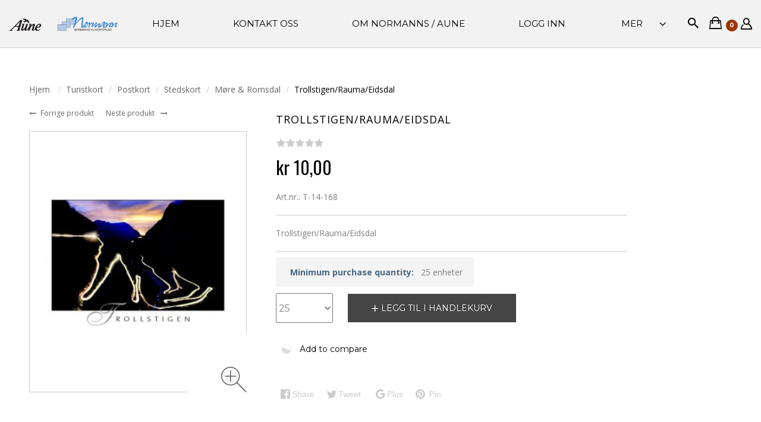

--- FILE ---
content_type: text/html; charset=UTF-8
request_url: https://normannaune.no/trollstigen-rauma-eidsdal-40.html
body_size: 16252
content:
<!DOCTYPE html>
<html lang="no" prefix="og: http://ogp.me/ns# fb: http://ogp.me/ns/fb#">
  
<head>
  
<base href="https://normannaune.no/" />

  <link rel="canonical" href="https://normannaune.no/trollstigen-rauma-eidsdal-40.html" />

      <link rel="alternate" hreflang="en" href="https://normannaune.no/en/trollstigen-rauma-eidsdal-40.html"/>
      <link rel="alternate" hreflang="no" href="https://normannaune.no/no/trollstigen-rauma-eidsdal-40.html"/>
      <link rel="alternate" hreflang="x-default" href="https://normannaune.no/trollstigen-rauma-eidsdal-40.html"/>
  
<title>Normannaune &gt; Møre &amp; Romsdal &gt; Trollstigen/Rauma/Eidsdal</title>

<meta http-equiv="Content-Type" content="text/html; charset=utf-8" />

<meta name="Generator" content="X-Cart" />


  <meta name="description" content="Trollstigen/Rauma/Eidsdal" />

<meta name="viewport" content="width=device-width, initial-scale=1.0" />

<meta name="apple-mobile-web-app-capable"   content="yes" />
<meta name="mobile-web-app-capable"         content="yes" />


<meta http-equiv="X-UA-Compatible" content="IE=Edge" />

  <link rel="shortcut icon" href="https://normannaune.no/images/simplecms/favicon.ico" type="image/x-icon" />

<link rel="icon"              sizes="192x192"   href="images/simplecms/appleIcon_favicon-ios.png"/>
<link rel="apple-touch-icon"  sizes="192x192"   href="images/simplecms/appleIcon_favicon-ios.png">

      
  <link href="https://normannaune.no/var/resources/css/https/all/cb706481e25604f09d6a24beb1f7ad1cbae5905f6349902b19a4a5667bdae1f6.css?1730975447"
        rel="stylesheet"
        type="text/css"
        media="all" />

        
  <link href="https://normannaune.no/var/resources/css/https/screen/af7fe7faab7acafe71594fae29fa4d71d813cf8db6c69cf58f7eff4f99a3dc0c.css?1730975447"
        rel="stylesheet"
        type="text/css"
        media="screen" />

        
  <link href="https://fonts.googleapis.com/css?family=Open+Sans%3A300italic%2C400italic%2C600italic%2C700italic%2C400%2C300%2C600%2C700&amp;subset=latin%2Ccyrillic%2Clatin-ext&amp;1730975447"
        rel="preload"
        as="style" onload='this.onload=null;this.rel="stylesheet"'
        type="text/css"
        media="not print" />
  <noscript>
    <link href="https://fonts.googleapis.com/css?family=Open+Sans%3A300italic%2C400italic%2C600italic%2C700italic%2C400%2C300%2C600%2C700&amp;subset=latin%2Ccyrillic%2Clatin-ext&amp;1730975447"
          rel="stylesheet"
          type="text/css"
          media="not print" />
  </noscript>

        
  <link href="https://normannaune.no/var/resources/css/https/all/ffc991dea56405f1aea68aa4b9cf9887ecaeb5fc9ab6fa66985ff78bde998eeb.css?1730975447"
        rel="stylesheet"
        type="text/css"
        media="all" />

        
  <link href="https://fonts.googleapis.com/css?family=Montserrat:400,700&amp;1730975447"
        rel="stylesheet"
        type="text/css"
        media="" />

        
  <link href="https://fonts.googleapis.com/css?family=Oswald:400,300,700&amp;1730975447"
        rel="stylesheet"
        type="text/css"
        media="" />

        
  <link href="https://normannaune.no/var/resources/css/https/all/af105d46d12ea738697f8e1fb485a472a5b5b4a014ded079b516f6438ca2727c.css?1730975447"
        rel="stylesheet"
        type="text/css"
        media="all" />

        
  <link href="https://normannaune.no/var/resources/css/https/print/8b90e5a20ab332c759ffa5dc1f84057446d91abd1ae901af0e56b6ee6dbb6cef.css?1730975447"
        rel="stylesheet"
        type="text/css"
        media="print" />

  


<script>
  var xliteConfig = {
    script: 'cart.php',

    
    zone: 'customer',
    target: 'product',
    language: 'no',
    ajax_prefix: '',
    form_id: 'pdHaiCTAajdTJevJ6L6FNYRx82kiW1Et',
    form_id_name: 'xcart_form_id',
    developer_mode: false,
    clean_url: true,
    clean_urls_base: 'cart.php',
  };
</script>
<script>
xliteConfig['npCookiePath'] = '/';
</script>

<script>
  var xliteLayoutOptions = {
    cloud_zoom: true,
    lazy_load: false,
  };
</script>

<script>
  window.xlite_preloaded_labels ={"Menu":"Meny ","More":"Mer ","Please add another product to comparison":"Vennligst legg et annet produkt til sammenligning ","Go to comparison table":"Åpne sammenligning tabellen "};
</script>

  <meta property="og:title" content="Trollstigen/Rauma/Eidsdal" />
<meta property="og:type" content="product" />
<meta property="og:url" content="https://normannaune.no/trollstigen-rauma-eidsdal-40.html" />
<meta property="og:site_name" content="Normannaune" />
<meta property="og:description" content="Trollstigen/Rauma/Eidsdal" />
<meta property="og:locale" content="no_NO" />
<meta property="og:image" content="https://normannaune.no/images/product/P/T-14-168.image.jpg" />
<meta property="og:image:width" content="400" />
<meta property="og:image:height" content="284" />
<meta property="product:availability" content="instock" />
<meta property="product:category" content="M&oslash;re &amp; Romsdal" />
<meta property="product:condition" content="new" />
<meta property="product:price:amount" content="10" />
<meta property="product:price:currency" content="NOK" />

</head>

<body class="area-c skin-customer skin-JThemesStudio_Epro-customer skin-theme_tweaker-customer unauthorized target-product no-sidebars responsive-desktop non-added-product">
<!--email_off-->
<script type="text/x-cart-data">
{"dragDropCart":true,"tabletDevice":false,"product_id":4585,"category_id":371}
</script>


<nav id="slidebar" data-mobile-navbar>
        <ul>
                    <li class="slidebar-categories">
                <span data-toggle="dropdown">Kategorier </span>
              <ul class="menu menu-tree catalog-categories catalog-categories-tree">
      <li >
      <a href="turistkort/"  class="active-trail">Turistkort</a>
              <ul class="menu menu-tree">
      <li >
      <a href="turistkort/3d-kort/"  class="leaf">3D-kort</a>
          </li>
      <li >
      <a href="turistkort/postkort/"  class="active-trail">Postkort</a>
              <ul class="menu menu-tree">
      <li >
      <a href="turistkort/postkort/norgeskort/"  class="leaf">Norgeskort</a>
          </li>
      <li >
      <a href="turistkort/postkort/lokale_postkort/"  class="active-trail">Stedskort</a>
              <ul class="menu menu-tree">
      <li >
      <a href="turistkort/postkort/lokale_postkort/oslo/"  class="leaf">Oslo</a>
          </li>
      <li >
      <a href="turistkort/postkort/lokale_postkort/bergen/"  class="leaf">Bergen</a>
          </li>
      <li >
      <a href="turistkort/postkort/lokale_postkort/ostfold/" >Østfold</a>
              <ul class="menu menu-tree">
      <li >
      <a href="turistkort/postkort/lokale_postkort/ostfold/askim/"  class="leaf">Askim</a>
          </li>
      <li >
      <a href="turistkort/postkort/lokale_postkort/ostfold/berg-svinesund/"  class="leaf">Berg / Svinesund</a>
          </li>
      <li >
      <a href="turistkort/postkort/lokale_postkort/ostfold/fredrikstad/"  class="leaf">Fredrikstad</a>
          </li>
      <li >
      <a href="turistkort/postkort/lokale_postkort/ostfold/halden/"  class="leaf">Halden</a>
          </li>
      <li >
      <a href="turistkort/postkort/lokale_postkort/ostfold/hvaler/"  class="leaf">Hvaler</a>
          </li>
      <li >
      <a href="turistkort/postkort/lokale_postkort/ostfold/moss/"  class="leaf">Moss</a>
          </li>
    </ul>

          </li>
      <li >
      <a href="turistkort/postkort/lokale_postkort/vestfold/" >Vestfold</a>
              <ul class="menu menu-tree">
      <li >
      <a href="turistkort/postkort/lokale_postkort/vestfold/horten/"  class="leaf">Horten</a>
          </li>
      <li >
      <a href="turistkort/postkort/lokale_postkort/vestfold/larvik/"  class="leaf">Larvik</a>
          </li>
      <li >
      <a href="turistkort/postkort/lokale_postkort/vestfold/sandefjord/"  class="leaf">Sandefjord</a>
          </li>
      <li >
      <a href="turistkort/postkort/lokale_postkort/vestfold/stavern/"  class="leaf">Stavern</a>
          </li>
      <li >
      <a href="turistkort/postkort/lokale_postkort/vestfold/svelvik-strom/"  class="leaf">Svelvik / Strøm</a>
          </li>
      <li >
      <a href="turistkort/postkort/lokale_postkort/vestfold/tjome/"  class="leaf">Tjøme</a>
          </li>
      <li >
      <a href="turistkort/postkort/lokale_postkort/vestfold/tonsberg/"  class="leaf">Tønsberg</a>
          </li>
    </ul>

          </li>
      <li >
      <a href="turistkort/postkort/lokale_postkort/akershus/" >Akershus</a>
              <ul class="menu menu-tree">
      <li >
      <a href="turistkort/postkort/lokale_postkort/akershus/asker/"  class="leaf">Asker</a>
          </li>
      <li >
      <a href="turistkort/postkort/lokale_postkort/akershus/follo/"  class="leaf">Ås</a>
          </li>
      <li >
      <a href="turistkort/postkort/lokale_postkort/akershus/eidsvoll-minnesund/"  class="leaf">Eidsvoll / Minnesund</a>
          </li>
      <li >
      <a href="turistkort/postkort/lokale_postkort/akershus/frogn/"  class="leaf">Frogn</a>
          </li>
      <li >
      <a href="turistkort/postkort/lokale_postkort/akershus/ski/"  class="leaf">Ski</a>
          </li>
    </ul>

          </li>
      <li >
      <a href="turistkort/postkort/lokale_postkort/buskerud/" >Buskerud</a>
              <ul class="menu menu-tree">
      <li >
      <a href="turistkort/postkort/lokale_postkort/buskerud/drammen/"  class="leaf">Drammen</a>
          </li>
      <li >
      <a href="turistkort/postkort/lokale_postkort/buskerud/gol/"  class="leaf">Gol</a>
          </li>
      <li >
      <a href="turistkort/postkort/lokale_postkort/buskerud/hemsedal/"  class="leaf">Hemsedal</a>
          </li>
      <li >
      <a href="turistkort/postkort/lokale_postkort/buskerud/hol-geilo-hardangervidda/"  class="leaf">Hol / Geilo / Hardangervidda</a>
          </li>
      <li >
      <a href="turistkort/postkort/lokale_postkort/buskerud/hurum/"  class="leaf">Hurum</a>
          </li>
      <li >
      <a href="turistkort/postkort/lokale_postkort/buskerud/honefoss/"  class="leaf">Hønefoss</a>
          </li>
      <li >
      <a href="turistkort/postkort/lokale_postkort/buskerud/kongsberg/"  class="leaf">Kongsberg</a>
          </li>
      <li >
      <a href="turistkort/postkort/lokale_postkort/buskerud/nes-nesbyen-myking/"  class="leaf">Nes/Nesbyen/Myking</a>
          </li>
    </ul>

          </li>
      <li >
      <a href="turistkort/postkort/lokale_postkort/hedmark/" >Hedmark</a>
              <ul class="menu menu-tree">
      <li >
      <a href="turistkort/postkort/lokale_postkort/hedmark/elverum/"  class="leaf">Elverum</a>
          </li>
      <li >
      <a href="turistkort/postkort/lokale_postkort/hedmark/hamar/"  class="leaf">Hamar</a>
          </li>
      <li >
      <a href="turistkort/postkort/lokale_postkort/hedmark/ringsaker-sjusjoen/"  class="leaf">Ringsaker / Sjusjøen</a>
          </li>
      <li >
      <a href="turistkort/postkort/lokale_postkort/hedmark/stor-elvdal-atna/"  class="leaf">Stor Elvdal / Atna</a>
          </li>
      <li >
      <a href="turistkort/postkort/lokale_postkort/hedmark/trysil-fagerasen/"  class="leaf">Trysil / Fageråsen</a>
          </li>
      <li >
      <a href="turistkort/postkort/lokale_postkort/hedmark/amot-rena/"  class="leaf">Åmot/Rena</a>
          </li>
      <li >
      <a href="turistkort/postkort/lokale_postkort/hedmark/kongsvinger/"  class="leaf">Kongsvinger</a>
          </li>
    </ul>

          </li>
      <li >
      <a href="turistkort/postkort/lokale_postkort/oppland/" >Oppland</a>
              <ul class="menu menu-tree">
      <li >
      <a href="turistkort/postkort/lokale_postkort/oppland/dovre-dombas/"  class="leaf">Dovre / Dombås</a>
          </li>
      <li >
      <a href="turistkort/postkort/lokale_postkort/oppland/faberg-nordseter/"  class="leaf">Fåberg / Nordseter</a>
          </li>
      <li >
      <a href="turistkort/postkort/lokale_postkort/oppland/gjovik/"  class="leaf">Gjøvik</a>
          </li>
      <li >
      <a href="turistkort/postkort/lokale_postkort/oppland/lillehammer-maihaugen/"  class="leaf">Lillehammer / Maihaugen</a>
          </li>
      <li >
      <a href="turistkort/postkort/lokale_postkort/oppland/lom-jotunheimen/"  class="leaf">Lom / Jotunheimen</a>
          </li>
      <li >
      <a href="turistkort/postkort/lokale_postkort/oppland/nord-aurdal-fagernes/"  class="leaf">Nord-Aurdal/Fagernes</a>
          </li>
      <li >
      <a href="turistkort/postkort/lokale_postkort/oppland/nord-fron-vinstra-fefor/"  class="leaf">Nord-Fron/Vinstra/Fefor</a>
          </li>
      <li >
      <a href="turistkort/postkort/lokale_postkort/oppland/ringebu-venabygd/"  class="leaf">Ringebu/Venabygd</a>
          </li>
      <li >
      <a href="turistkort/postkort/lokale_postkort/oppland/sel-rondane-hovringen-otta/"  class="leaf">Sel / Rondane / Høvringen / Otta</a>
          </li>
      <li >
      <a href="turistkort/postkort/lokale_postkort/oppland/skjak-grotli/"  class="leaf">Skjåk/Grotli</a>
          </li>
      <li >
      <a href="turistkort/postkort/lokale_postkort/oppland/sor-fron-gala/"  class="leaf">Sør-Fron / Gålå</a>
          </li>
      <li >
      <a href="turistkort/postkort/lokale_postkort/oppland/vang-filefjell/"  class="leaf">Vang / Filefjell</a>
          </li>
      <li >
      <a href="turistkort/postkort/lokale_postkort/oppland/vestre-slidre-vang/"  class="leaf">Vestre Slidre / Vang</a>
          </li>
      <li >
      <a href="turistkort/postkort/lokale_postkort/oppland/vaga-gjende/"  class="leaf">Vågå / Gjende</a>
          </li>
      <li >
      <a href="turistkort/postkort/lokale_postkort/oppland/ostre-gausdal-skeikampen/"  class="leaf">Østre Gausdal / Skeikampen</a>
          </li>
      <li >
      <a href="turistkort/postkort/lokale_postkort/oppland/oyer-hafjell-tretten/"  class="leaf">Øyer / Hafjell / Tretten</a>
          </li>
      <li >
      <a href="turistkort/postkort/lokale_postkort/oppland/oystre-slidre-beitostolen/"  class="leaf">Øystre Slidre / Beitostølen</a>
          </li>
    </ul>

          </li>
      <li >
      <a href="turistkort/postkort/lokale_postkort/telemark/" >Telemark</a>
              <ul class="menu menu-tree">
      <li >
      <a href="turistkort/postkort/lokale_postkort/telemark/bamle/"  class="leaf">Bamle</a>
          </li>
      <li >
      <a href="turistkort/postkort/lokale_postkort/telemark/heddal/"  class="leaf">Heddal</a>
          </li>
      <li >
      <a href="turistkort/postkort/lokale_postkort/telemark/kragero/"  class="leaf">Kragerø</a>
          </li>
      <li >
      <a href="turistkort/postkort/lokale_postkort/telemark/kviteseid-vradal-morgedal/"  class="leaf">Kviteseid / Vrådal / Morgedal</a>
          </li>
      <li >
      <a href="turistkort/postkort/lokale_postkort/telemark/langesund/"  class="leaf">Langesund</a>
          </li>
      <li >
      <a href="turistkort/postkort/lokale_postkort/telemark/notodden/"  class="leaf">Notodden</a>
          </li>
      <li >
      <a href="turistkort/postkort/lokale_postkort/telemark/porsgrunn/"  class="leaf">Porsgrunn</a>
          </li>
      <li >
      <a href="turistkort/postkort/lokale_postkort/telemark/rauland-vierli/"  class="leaf">Rauland / Vierli</a>
          </li>
      <li >
      <a href="turistkort/postkort/lokale_postkort/telemark/skien/"  class="leaf">Skien</a>
          </li>
      <li >
      <a href="turistkort/postkort/lokale_postkort/telemark/tinn-rjukan/"  class="leaf">Tinn / Rjukan</a>
          </li>
    </ul>

          </li>
      <li >
      <a href="turistkort/postkort/lokale_postkort/aust-agder/" >Aust-Agder</a>
              <ul class="menu menu-tree">
      <li >
      <a href="turistkort/postkort/lokale_postkort/aust-agder/arendal/"  class="leaf">Arendal</a>
          </li>
      <li >
      <a href="turistkort/postkort/lokale_postkort/aust-agder/bygland/"  class="leaf">Bygland</a>
          </li>
      <li >
      <a href="turistkort/postkort/lokale_postkort/aust-agder/bykle-hovden/"  class="leaf">Bykle / Hovden</a>
          </li>
      <li >
      <a href="turistkort/postkort/lokale_postkort/aust-agder/dypvag-lyngor/"  class="leaf">Dypvåg / Lyngør</a>
          </li>
      <li >
      <a href="turistkort/postkort/lokale_postkort/aust-agder/evje-og-hornes/"  class="leaf">Evje og Hornes</a>
          </li>
      <li >
      <a href="turistkort/postkort/lokale_postkort/aust-agder/grimstad/"  class="leaf">Grimstad</a>
          </li>
      <li >
      <a href="turistkort/postkort/lokale_postkort/aust-agder/lillesand/"  class="leaf">Lillesand</a>
          </li>
      <li >
      <a href="turistkort/postkort/lokale_postkort/aust-agder/risor/"  class="leaf">Risør</a>
          </li>
      <li >
      <a href="turistkort/postkort/lokale_postkort/aust-agder/tvedestrand/"  class="leaf">Tvedestrand</a>
          </li>
      <li >
      <a href="turistkort/postkort/lokale_postkort/aust-agder/valle/"  class="leaf">Valle</a>
          </li>
    </ul>

          </li>
      <li >
      <a href="turistkort/postkort/lokale_postkort/vest-agder/" >Vest-Agder</a>
              <ul class="menu menu-tree">
      <li >
      <a href="turistkort/postkort/lokale_postkort/vest-agder/farsund/"  class="leaf">Farsund</a>
          </li>
      <li >
      <a href="turistkort/postkort/lokale_postkort/vest-agder/flekkefjord/"  class="leaf">Flekkefjord</a>
          </li>
      <li >
      <a href="turistkort/postkort/lokale_postkort/vest-agder/hidra/"  class="leaf">Hidra</a>
          </li>
      <li >
      <a href="turistkort/postkort/lokale_postkort/vest-agder/kristiansand/"  class="leaf">Kristiansand</a>
          </li>
      <li >
      <a href="turistkort/postkort/lokale_postkort/vest-agder/lyngdal/"  class="leaf">Lyngdal</a>
          </li>
      <li >
      <a href="turistkort/postkort/lokale_postkort/vest-agder/mandal/"  class="leaf">Mandal</a>
          </li>
      <li >
      <a href="turistkort/postkort/lokale_postkort/vest-agder/spangereid-lindesnes/"  class="leaf">Spangereid / Lindesnes</a>
          </li>
      <li >
      <a href="turistkort/postkort/lokale_postkort/vest-agder/sogne/"  class="leaf">Søgne</a>
          </li>
      <li >
      <a href="turistkort/postkort/lokale_postkort/vest-agder/lista/"  class="leaf">Lista</a>
          </li>
    </ul>

          </li>
      <li >
      <a href="turistkort/postkort/lokale_postkort/rogaland/" >Rogaland</a>
              <ul class="menu menu-tree">
      <li >
      <a href="turistkort/postkort/lokale_postkort/rogaland/egersund/"  class="leaf">Egersund</a>
          </li>
      <li >
      <a href="turistkort/postkort/lokale_postkort/rogaland/forsand-kjerag/"  class="leaf">Forsand / Kjerag</a>
          </li>
      <li >
      <a href="turistkort/postkort/lokale_postkort/rogaland/haugesund/"  class="leaf">Haugesund</a>
          </li>
      <li >
      <a href="turistkort/postkort/lokale_postkort/rogaland/utsira/"  class="leaf">Utsira</a>
          </li>
      <li >
      <a href="turistkort/postkort/lokale_postkort/rogaland/klepp/"  class="leaf">Klepp</a>
          </li>
      <li >
      <a href="turistkort/postkort/lokale_postkort/rogaland/sandnes/"  class="leaf">Sandnes</a>
          </li>
      <li >
      <a href="turistkort/postkort/lokale_postkort/rogaland/sauda/"  class="leaf">Sauda</a>
          </li>
      <li >
      <a href="turistkort/postkort/lokale_postkort/rogaland/skudeneshavn/"  class="leaf">Skudeneshavn</a>
          </li>
      <li >
      <a href="turistkort/postkort/lokale_postkort/rogaland/sokndal-jossingfjord/"  class="leaf">Sokndal / Jøssingfjord</a>
          </li>
      <li >
      <a href="turistkort/postkort/lokale_postkort/rogaland/stavanger-nordsjovegen/"  class="leaf">Stavanger / Nordsjøvegen</a>
          </li>
      <li >
      <a href="turistkort/postkort/lokale_postkort/rogaland/strand-jorpeland/"  class="leaf">Strand / Jørpeland</a>
          </li>
      <li >
      <a href="turistkort/postkort/lokale_postkort/rogaland/mosteroy/"  class="leaf">Mosterøy</a>
          </li>
      <li >
      <a href="turistkort/postkort/lokale_postkort/rogaland/suldal/"  class="leaf">Suldal</a>
          </li>
      <li >
      <a href="turistkort/postkort/lokale_postkort/rogaland/vindafjord/"  class="leaf">Vindafjord</a>
          </li>
    </ul>

          </li>
      <li >
      <a href="turistkort/postkort/lokale_postkort/sogn-and-fjordane/" >Sogn &amp; Fjordane</a>
              <ul class="menu menu-tree">
      <li >
      <a href="turistkort/postkort/lokale_postkort/sogn-and-fjordane/aurland-flam-myrdal-naeroy/"  class="leaf">Aurland / Flåm / Myrdal / Nærøy</a>
          </li>
      <li >
      <a href="turistkort/postkort/lokale_postkort/sogn-and-fjordane/askvoll/"  class="leaf">Askvoll</a>
          </li>
      <li >
      <a href="turistkort/postkort/lokale_postkort/sogn-and-fjordane/balestrand-fjaerland/"  class="leaf">Balestrand / Fjærland</a>
          </li>
      <li >
      <a href="turistkort/postkort/lokale_postkort/sogn-and-fjordane/borgund/"  class="leaf">Borgund</a>
          </li>
      <li >
      <a href="turistkort/postkort/lokale_postkort/sogn-and-fjordane/eid-nordfjordeid/"  class="leaf">Eid / Nordfjordeid</a>
          </li>
      <li >
      <a href="turistkort/postkort/lokale_postkort/sogn-and-fjordane/flora-floro/"  class="leaf">Flora/Florø</a>
          </li>
      <li >
      <a href="turistkort/postkort/lokale_postkort/sogn-and-fjordane/forde/"  class="leaf">Førde</a>
          </li>
      <li >
      <a href="turistkort/postkort/lokale_postkort/sogn-and-fjordane/hafslo-urnes-nigardsbreen/"  class="leaf">Hafslo / Urnes / Nigardsbreen</a>
          </li>
      <li >
      <a href="turistkort/postkort/lokale_postkort/sogn-and-fjordane/hornindal-grodas/"  class="leaf">Hornindal / Grodås</a>
          </li>
      <li >
      <a href="turistkort/postkort/lokale_postkort/sogn-and-fjordane/innvik-olden-briksdal/"  class="leaf">Innvik / Olden / Briksdal</a>
          </li>
      <li >
      <a href="turistkort/postkort/lokale_postkort/sogn-and-fjordane/jolster-skei-vassenden/"  class="leaf">Jølster / Skei / Vassenden</a>
          </li>
      <li >
      <a href="turistkort/postkort/lokale_postkort/sogn-and-fjordane/laerdal/"  class="leaf">Lærdal</a>
          </li>
      <li >
      <a href="turistkort/postkort/lokale_postkort/sogn-and-fjordane/leikanger-hermansverk/"  class="leaf">Leikanger / Hermansverk</a>
          </li>
      <li >
      <a href="turistkort/postkort/lokale_postkort/sogn-and-fjordane/luster-gaupne-skjolden/"  class="leaf">Luster / Gaupne / Skjolden</a>
          </li>
      <li >
      <a href="turistkort/postkort/lokale_postkort/sogn-and-fjordane/maloy-vagsoy/"  class="leaf">Måløy / Vågsøy</a>
          </li>
      <li >
      <a href="turistkort/postkort/lokale_postkort/sogn-and-fjordane/selje/"  class="leaf">Selje</a>
          </li>
      <li >
      <a href="turistkort/postkort/lokale_postkort/sogn-and-fjordane/sogndal-kaupanger/"  class="leaf">Sogndal / Kaupanger</a>
          </li>
      <li >
      <a href="turistkort/postkort/lokale_postkort/sogn-and-fjordane/stryn-loen/"  class="leaf">Stryn / Loen</a>
          </li>
      <li >
      <a href="turistkort/postkort/lokale_postkort/sogn-and-fjordane/vik-vangsnes/"  class="leaf">Vik / Vangsnes</a>
          </li>
    </ul>

          </li>
      <li >
      <a href="turistkort/postkort/lokale_postkort/hordaland/" >Hordaland</a>
              <ul class="menu menu-tree">
      <li >
      <a href="turistkort/postkort/lokale_postkort/hordaland/eidfjord-mabodalen-kjeaasen/"  class="leaf">Eidfjord / Måbødalen / Kjeaasen</a>
          </li>
      <li >
      <a href="turistkort/postkort/lokale_postkort/hordaland/etne-langfoss/"  class="leaf">Etne / Langfoss</a>
          </li>
      <li >
      <a href="turistkort/postkort/lokale_postkort/hordaland/granvin/"  class="leaf">Granvin</a>
          </li>
      <li >
      <a href="turistkort/postkort/lokale_postkort/hordaland/kvam-oystese-norheimsund/"  class="leaf">Kvam / Øystese / Norheimsund</a>
          </li>
      <li >
      <a href="turistkort/postkort/lokale_postkort/hordaland/kvinnherad-rosendal/"  class="leaf">Kvinnherad / Rosendal</a>
          </li>
      <li >
      <a href="turistkort/postkort/lokale_postkort/hordaland/odda-latefoss/"  class="leaf">Odda / Låtefoss</a>
          </li>
      <li >
      <a href="turistkort/postkort/lokale_postkort/hordaland/roldal/"  class="leaf">Røldal</a>
          </li>
      <li >
      <a href="turistkort/postkort/lokale_postkort/hordaland/ullensvang-lofthus/"  class="leaf">Ullensvang / Lofthus</a>
          </li>
      <li >
      <a href="turistkort/postkort/lokale_postkort/hordaland/ulvik-finse/"  class="leaf">Ulvik / Finse</a>
          </li>
      <li >
      <a href="turistkort/postkort/lokale_postkort/hordaland/voss/"  class="leaf">Voss</a>
          </li>
      <li >
      <a href="turistkort/postkort/lokale_postkort/hordaland/vossestrand-stalheim/"  class="leaf">Vossestrand / Stalheim</a>
          </li>
    </ul>

          </li>
      <li  class="active">
      <a href="turistkort/postkort/lokale_postkort/more-and-romsdal/"  class="active-trail">Møre &amp; Romsdal</a>
              <ul class="menu menu-tree">
      <li >
      <a href="turistkort/postkort/lokale_postkort/more-and-romsdal/surnadal/"  class="leaf">Surnadal</a>
          </li>
      <li >
      <a href="turistkort/postkort/lokale_postkort/more-and-romsdal/norddal/"  class="leaf">Norddal</a>
          </li>
      <li >
      <a href="turistkort/postkort/lokale_postkort/more-and-romsdal/hareid/"  class="leaf">Hareid</a>
          </li>
      <li >
      <a href="turistkort/postkort/lokale_postkort/more-and-romsdal/haeroy-more-og-romsdal-/"  class="leaf">Herøy (Møre og Romsdal)</a>
          </li>
      <li >
      <a href="turistkort/postkort/lokale_postkort/more-and-romsdal/kristiansund/"  class="leaf">Kristiansund</a>
          </li>
      <li >
      <a href="turistkort/postkort/lokale_postkort/more-and-romsdal/midtsund-fraena-bud/"  class="leaf">Midtsund / Fræna / Bud</a>
          </li>
      <li >
      <a href="turistkort/postkort/lokale_postkort/more-and-romsdal/molde/"  class="leaf">Molde</a>
          </li>
      <li >
      <a href="turistkort/postkort/lokale_postkort/more-and-romsdal/andalsnes-grytten/"  class="leaf">Åndalsnes / Grytten</a>
          </li>
      <li >
      <a href="turistkort/postkort/lokale_postkort/more-and-romsdal/trollstigen-rauma-eidsdal/"  class="leaf">Trollstigen / Rauma / Eidsdal</a>
          </li>
      <li >
      <a href="turistkort/postkort/lokale_postkort/more-and-romsdal/stranda/"  class="leaf">Stranda</a>
          </li>
      <li >
      <a href="turistkort/postkort/lokale_postkort/more-and-romsdal/sula/"  class="leaf">Sula</a>
          </li>
      <li >
      <a href="turistkort/postkort/lokale_postkort/more-and-romsdal/sunndal/"  class="leaf">Sunndal</a>
          </li>
      <li >
      <a href="turistkort/postkort/lokale_postkort/more-and-romsdal/hellesylt-geiranger/"  class="leaf">Hellesylt / Geiranger</a>
          </li>
      <li >
      <a href="turistkort/postkort/lokale_postkort/more-and-romsdal/vestnes-tresfjord/"  class="leaf">Vestnes / Tresfjord</a>
          </li>
      <li >
      <a href="turistkort/postkort/lokale_postkort/more-and-romsdal/volda/"  class="leaf">Volda</a>
          </li>
      <li >
      <a href="turistkort/postkort/lokale_postkort/more-and-romsdal/orsta/"  class="leaf">Ørsta</a>
          </li>
      <li >
      <a href="turistkort/postkort/lokale_postkort/more-and-romsdal/alesund/"  class="leaf">Ålesund</a>
          </li>
      <li >
      <a href="turistkort/postkort/lokale_postkort/more-and-romsdal/hjorundfjorden/"  class="leaf">Hjørundfjorden</a>
          </li>
      <li >
      <a href="turistkort/postkort/lokale_postkort/more-and-romsdal/karvag-alveroy/"  class="leaf">Kårvåg/Averøy</a>
          </li>
      <li >
      <a href="turistkort/postkort/lokale_postkort/more-and-romsdal/nessert/"  class="leaf">Nesset</a>
          </li>
    </ul>

          </li>
      <li >
      <a href="turistkort/postkort/lokale_postkort/sor-trondelag/" >Trøndelag</a>
              <ul class="menu menu-tree">
      <li >
      <a href="turistkort/postkort/lokale_postkort/sor-trondelag/stjørdal/"  class="leaf">Stjørdal</a>
          </li>
      <li >
      <a href="turistkort/postkort/lokale_postkort/sor-trondelag/oppdal/"  class="leaf">Oppdal</a>
          </li>
      <li >
      <a href="turistkort/postkort/lokale_postkort/sor-trondelag/orkanger/"  class="leaf">Orkanger</a>
          </li>
      <li >
      <a href="turistkort/postkort/lokale_postkort/sor-trondelag/roros/"  class="leaf">Røros</a>
          </li>
      <li >
      <a href="turistkort/postkort/lokale_postkort/sor-trondelag/storen/"  class="leaf">Støren</a>
          </li>
      <li >
      <a href="turistkort/postkort/lokale_postkort/sor-trondelag/trondheim/"  class="leaf">Trondheim</a>
          </li>
    </ul>

          </li>
      <li >
      <a href="turistkort/postkort/lokale_postkort/nord-trondelag/" >Nord-Trøndelag</a>
              <ul class="menu menu-tree">
      <li >
      <a href="turistkort/postkort/lokale_postkort/nord-trondelag/namsos/"  class="leaf">Namsos</a>
          </li>
      <li >
      <a href="turistkort/postkort/lokale_postkort/nord-trondelag/steinkjer/"  class="leaf">Steinkjer</a>
          </li>
      <li >
      <a href="turistkort/postkort/lokale_postkort/nord-trondelag/verdal-alstadhaug-levanger/"  class="leaf">Verdal/Alstadhaug/Levanger</a>
          </li>
      <li >
      <a href="turistkort/postkort/lokale_postkort/nord-trondelag/stjordal/"  class="leaf">Stjørdal</a>
          </li>
      <li >
      <a href="turistkort/postkort/lokale_postkort/nord-trondelag/vikna-rorvik/"  class="leaf">Vikna / Rørvik</a>
          </li>
    </ul>

          </li>
      <li >
      <a href="turistkort/postkort/lokale_postkort/nordland/" >Nordland</a>
              <ul class="menu menu-tree">
      <li >
      <a href="turistkort/postkort/lokale_postkort/nordland/sandnessjoen/"  class="leaf">Alstahaug</a>
          </li>
      <li >
      <a href="turistkort/postkort/lokale_postkort/nordland/andoy/"  class="leaf">Andøy</a>
          </li>
      <li >
      <a href="turistkort/postkort/lokale_postkort/nordland/bodo/"  class="leaf">Bodø</a>
          </li>
      <li >
      <a href="turistkort/postkort/lokale_postkort/nordland/bronnoysund/"  class="leaf">Brønnøysund</a>
          </li>
      <li >
      <a href="turistkort/postkort/lokale_postkort/nordland/donna/"  class="leaf">Dønna</a>
          </li>
      <li >
      <a href="turistkort/postkort/lokale_postkort/nordland/fauske/"  class="leaf">Fauske</a>
          </li>
      <li >
      <a href="turistkort/postkort/lokale_postkort/nordland/flakstad/"  class="leaf">Flakstad</a>
          </li>
      <li >
      <a href="turistkort/postkort/lokale_postkort/nordland/gildeskal/"  class="leaf">Gildeskål</a>
          </li>
      <li >
      <a href="turistkort/postkort/lokale_postkort/nordland/grane/"  class="leaf">Grane</a>
          </li>
      <li >
      <a href="turistkort/postkort/lokale_postkort/nordland/hadsel/"  class="leaf">Hadsel</a>
          </li>
      <li >
      <a href="turistkort/postkort/lokale_postkort/nordland/hamaroy/"  class="leaf">Hamarøy</a>
          </li>
      <li >
      <a href="turistkort/postkort/lokale_postkort/nordland/henningsvaer/"  class="leaf">Henningsvær</a>
          </li>
      <li >
      <a href="turistkort/postkort/lokale_postkort/nordland/heroy/"  class="leaf">Herøy</a>
          </li>
      <li >
      <a href="turistkort/postkort/lokale_postkort/nordland/lødingen/"  class="leaf">Lødingen</a>
          </li>
      <li >
      <a href="turistkort/postkort/lokale_postkort/nordland/luroy/"  class="leaf">Lurøy</a>
          </li>
      <li >
      <a href="turistkort/postkort/lokale_postkort/nordland/meloy/"  class="leaf">Meløy</a>
          </li>
      <li >
      <a href="turistkort/postkort/lokale_postkort/nordland/moskenes/"  class="leaf">Moskenes</a>
          </li>
      <li >
      <a href="turistkort/postkort/lokale_postkort/nordland/narvik/"  class="leaf">Narvik</a>
          </li>
      <li >
      <a href="turistkort/postkort/lokale_postkort/nordland/nesna/"  class="leaf">Nesna</a>
          </li>
      <li >
      <a href="turistkort/postkort/lokale_postkort/nordland/rana-mo-i-rana/"  class="leaf">Rana / Mo i Rana</a>
          </li>
      <li >
      <a href="turistkort/postkort/lokale_postkort/nordland/rodoy/"  class="leaf">Rødøy</a>
          </li>
      <li >
      <a href="turistkort/postkort/lokale_postkort/nordland/rost/"  class="leaf">Røst</a>
          </li>
      <li >
      <a href="turistkort/postkort/lokale_postkort/nordland/saltdal-polarsirkelen/"  class="leaf">Polarsirkelen</a>
          </li>
      <li >
      <a href="turistkort/postkort/lokale_postkort/nordland/saltdal-1/"  class="leaf">Saltdal</a>
          </li>
      <li >
      <a href="turistkort/postkort/lokale_postkort/nordland/sortland/"  class="leaf">Sortland</a>
          </li>
      <li >
      <a href="turistkort/postkort/lokale_postkort/nordland/somna/"  class="leaf">Sømna</a>
          </li>
      <li >
      <a href="turistkort/postkort/lokale_postkort/nordland/svolvaer/"  class="leaf">Svolvær</a>
          </li>
      <li >
      <a href="turistkort/postkort/lokale_postkort/nordland/traena/"  class="leaf">Træna</a>
          </li>
      <li >
      <a href="turistkort/postkort/lokale_postkort/nordland/tysfjord/"  class="leaf">Tysfjord</a>
          </li>
      <li >
      <a href="turistkort/postkort/lokale_postkort/nordland/vefsn-mosjoen/"  class="leaf">Vefsn</a>
          </li>
      <li >
      <a href="turistkort/postkort/lokale_postkort/nordland/vega/"  class="leaf">Vega</a>
          </li>
      <li >
      <a href="turistkort/postkort/lokale_postkort/nordland/vesteralen/"  class="leaf">Vesterålen</a>
          </li>
      <li >
      <a href="turistkort/postkort/lokale_postkort/nordland/vestvagoy/"  class="leaf">Vestvågøy</a>
          </li>
      <li >
      <a href="turistkort/postkort/lokale_postkort/nordland/vagan-lofoten/"  class="leaf">Vågan / Lofoten</a>
          </li>
      <li >
      <a href="turistkort/postkort/lokale_postkort/nordland/oksnes/"  class="leaf">Øksnes</a>
          </li>
    </ul>

          </li>
      <li >
      <a href="turistkort/postkort/lokale_postkort/troms/" >Troms</a>
              <ul class="menu menu-tree">
      <li >
      <a href="turistkort/postkort/lokale_postkort/troms/nordreisa/"  class="leaf">Nordreisa</a>
          </li>
      <li >
      <a href="turistkort/postkort/lokale_postkort/troms/skjervøy/"  class="leaf">Skjervøy</a>
          </li>
      <li >
      <a href="turistkort/postkort/lokale_postkort/troms/storfjord/"  class="leaf">Storfjord</a>
          </li>
      <li >
      <a href="turistkort/postkort/lokale_postkort/troms/harstad/"  class="leaf">Harstad</a>
          </li>
      <li >
      <a href="turistkort/postkort/lokale_postkort/troms/lenvik-senja-finnsnes/"  class="leaf">Lenvik / Senja / Finnsnes</a>
          </li>
      <li >
      <a href="turistkort/postkort/lokale_postkort/troms/lyngen/"  class="leaf">Lyngen</a>
          </li>
      <li >
      <a href="turistkort/postkort/lokale_postkort/troms/tromso/"  class="leaf">Tromsø</a>
          </li>
    </ul>

          </li>
      <li >
      <a href="turistkort/postkort/lokale_postkort/finnmark/" >Finnmark</a>
              <ul class="menu menu-tree">
      <li >
      <a href="turistkort/postkort/lokale_postkort/finnmark/alta/"  class="leaf">Alta</a>
          </li>
      <li >
      <a href="turistkort/postkort/lokale_postkort/finnmark/berlevåg/"  class="leaf">Berlevåg</a>
          </li>
      <li >
      <a href="turistkort/postkort/lokale_postkort/finnmark/måsøy/"  class="leaf">Måsøy</a>
          </li>
      <li >
      <a href="turistkort/postkort/lokale_postkort/finnmark/lebesby/"  class="leaf">Lebesby</a>
          </li>
      <li >
      <a href="turistkort/postkort/lokale_postkort/finnmark/gamvik/"  class="leaf">Gamvik</a>
          </li>
      <li >
      <a href="turistkort/postkort/lokale_postkort/finnmark/batsfjord/"  class="leaf">Båtsfjord</a>
          </li>
      <li >
      <a href="turistkort/postkort/lokale_postkort/finnmark/hammerfest/"  class="leaf">Hammerfest</a>
          </li>
      <li >
      <a href="turistkort/postkort/lokale_postkort/finnmark/karasjok/"  class="leaf">Karasjok</a>
          </li>
      <li >
      <a href="turistkort/postkort/lokale_postkort/finnmark/kautokeino/"  class="leaf">Kautokeino</a>
          </li>
      <li >
      <a href="turistkort/postkort/lokale_postkort/finnmark/loppa/"  class="leaf">Loppa</a>
          </li>
      <li >
      <a href="turistkort/postkort/lokale_postkort/finnmark/nordkapp/"  class="leaf">Nordkapp</a>
          </li>
      <li >
      <a href="turistkort/postkort/lokale_postkort/finnmark/porsanger/"  class="leaf">Porsanger</a>
          </li>
      <li >
      <a href="turistkort/postkort/lokale_postkort/finnmark/sor-varanger/"  class="leaf">Sør-Varanger</a>
          </li>
      <li >
      <a href="turistkort/postkort/lokale_postkort/finnmark/tana/"  class="leaf">Tana</a>
          </li>
      <li >
      <a href="turistkort/postkort/lokale_postkort/finnmark/vadso/"  class="leaf">Vadsø</a>
          </li>
      <li >
      <a href="turistkort/postkort/lokale_postkort/finnmark/vardø/"  class="leaf">Vardø</a>
          </li>
    </ul>

          </li>
      <li >
      <a href="turistkort/postkort/lokale_postkort/svalbard/"  class="leaf">Svalbard</a>
          </li>
    </ul>

          </li>
      <li >
      <a href="turistkort/postkort/troll/" >Troll</a>
              <ul class="menu menu-tree">
      <li >
      <a href="turistkort/postkort/troll/troll-a4/"  class="leaf">Troll A4</a>
          </li>
    </ul>

          </li>
      <li >
      <a href="turistkort/postkort/viking/"  class="leaf">Viking</a>
          </li>
      <li >
      <a href="turistkort/postkort/dyr/"  class="leaf">Dyr</a>
          </li>
      <li >
      <a href="turistkort/postkort/kongefamilien/"  class="leaf">Kongefamilien</a>
          </li>
      <li >
      <a href="turistkort/postkort/humor/"  class="leaf">Humor</a>
          </li>
      <li >
      <a href="turistkort/postkort/bunad/"  class="leaf">Trendkort</a>
          </li>
      <li >
      <a href="turistkort/postkort/fugler-og-blomster/"  class="leaf">Fugler og Blomster</a>
          </li>
      <li >
      <a href="turistkort/postkort/host-og-vinter/"  class="leaf">Høst og Vinter</a>
          </li>
      <li >
      <a href="turistkort/postkort/bunad-1/"  class="leaf">Bunad</a>
          </li>
    </ul>

          </li>
      <li >
      <a href="turistkort/superkort-lokale/" >Superkort</a>
              <ul class="menu menu-tree">
      <li >
      <a href="turistkort/superkort-lokale/superkort-oslo/"  class="leaf">Superkort Oslo</a>
          </li>
      <li >
      <a href="turistkort/superkort-lokale/superkort-bergen/"  class="leaf">Superkort Bergen</a>
          </li>
      <li >
      <a href="turistkort/superkort-lokale/superkort-trondheim/"  class="leaf">Superkort Trondheim</a>
          </li>
      <li >
      <a href="turistkort/superkort-lokale/superkort-stavanger/"  class="leaf">Superkort Stavanger</a>
          </li>
      <li >
      <a href="turistkort/superkort-lokale/superkort-oppland/"  class="leaf">Superkort Oppland</a>
          </li>
      <li >
      <a href="turistkort/superkort-lokale/superkort-telemark/"  class="leaf">Superkort Telemark</a>
          </li>
      <li >
      <a href="turistkort/superkort-lokale/superkort-rogaland/"  class="leaf">Superkort Rogaland</a>
          </li>
      <li >
      <a href="turistkort/superkort-lokale/superkort-sogn-and-fjordane/"  class="leaf">Superkort Sogn &amp; Fjordane</a>
          </li>
      <li >
      <a href="turistkort/superkort-lokale/superkort-hordaland/"  class="leaf">Superkort Hordaland</a>
          </li>
      <li >
      <a href="turistkort/superkort-lokale/superkort-more-and-romsdal/"  class="leaf">Superkort Møre &amp; Romsdal</a>
          </li>
      <li >
      <a href="turistkort/superkort-lokale/superkort-nordland/"  class="leaf">Superkort Nordland</a>
          </li>
      <li >
      <a href="turistkort/superkort-lokale/superkort-troms/"  class="leaf">Superkort Troms</a>
          </li>
      <li >
      <a href="turistkort/superkort-lokale/superkort-finnmark/"  class="leaf">Superkort Finnmark</a>
          </li>
      <li >
      <a href="turistkort/superkort-lokale/superkort-svalbard/"  class="leaf">Superkort Svalbard</a>
          </li>
    </ul>

          </li>
      <li >
      <a href="turistkort/panoramakort/"  class="leaf">Panoramakort</a>
          </li>
      <li >
      <a href="turistkort/fargemapper-leporelloer/"  class="leaf">Lepperellos</a>
          </li>
      <li >
      <a href="turistkort/norgesbilder-a4/"  class="leaf">Norgesbilder A4</a>
          </li>
    </ul>

          </li>
      <li >
      <a href="kalendere/" >Kalendere</a>
              <ul class="menu menu-tree">
      <li >
      <a href="kalendere/norgekalendere/"  class="leaf">Norgekalendere</a>
          </li>
      <li >
      <a href="kalendere/trollkalendere/"  class="leaf">Trollkalendere</a>
          </li>
      <li >
      <a href="kalendere/minikalendere/"  class="leaf">Minikalendere</a>
          </li>
      <li >
      <a href="kalendere/pictorial/"  class="leaf">Pictorial</a>
          </li>
      <li >
      <a href="kalendere/notatkalendere/"  class="leaf">Notatkalendere</a>
          </li>
      <li >
      <a href="kalendere/postkortkalender/"  class="leaf">Postkortkalender</a>
          </li>
      <li >
      <a href="kalendere/diverse-kalendere/"  class="leaf">Diverse kalendere</a>
          </li>
    </ul>

          </li>
      <li >
      <a href="boker/" >Bøker</a>
              <ul class="menu menu-tree">
      <li >
      <a href="boker/norgeboker/"  class="leaf">Norgebøker</a>
          </li>
      <li >
      <a href="boker/hefter/"  class="leaf">Hefter</a>
          </li>
      <li >
      <a href="boker/informasjonsguider/"  class="leaf">Guider</a>
          </li>
      <li >
      <a href="boker/diverse-boker/" >Diverse bøker</a>
              <ul class="menu menu-tree">
      <li >
      <a href="boker/diverse-boker/vikingboker/"  class="leaf">Vikingbøker</a>
          </li>
    </ul>

          </li>
    </ul>

          </li>
      <li >
      <a href="isbjorner/"  class="leaf">Isbjørner</a>
          </li>
      <li >
      <a href="elgr/"  class="leaf">Elgr Design</a>
          </li>
      <li >
      <a href="troll/" >Troll</a>
              <ul class="menu menu-tree">
      <li >
      <a href="troll/trollkalendere/"  class="leaf">Trollkalendere</a>
          </li>
      <li >
      <a href="troll/trollkort/" >Trollkort</a>
              <ul class="menu menu-tree">
      <li >
      <a href="troll/trollkort/troll-a4/"  class="leaf">TROLL A4</a>
          </li>
    </ul>

          </li>
      <li >
      <a href="troll/trollmagneter/"  class="leaf">Trollmagneter</a>
          </li>
      <li >
      <a href="troll/trollboker/"  class="leaf">Trollbøker</a>
          </li>
    </ul>

          </li>
      <li >
      <a href="souvenir/" >Souvenir</a>
              <ul class="menu menu-tree">
      <li >
      <a href="souvenir/nyheter-souvenir-2025/"  class="leaf">Nyheter souvenir 2025</a>
          </li>
      <li >
      <a href="souvenir/nyheter-souvenir-2024/"  class="leaf">Nyheter souvenir 2024</a>
          </li>
      <li >
      <a href="souvenir/magneter/" >Magneter</a>
              <ul class="menu menu-tree">
      <li >
      <a href="souvenir/magneter/norge-fotografiske-/"  class="leaf">Norge (fotografiske)</a>
          </li>
      <li >
      <a href="souvenir/magneter/glittermagneter-1/"  class="leaf">Glittermagneter</a>
          </li>
      <li >
      <a href="souvenir/magneter/oslo-fotografiske-/"  class="leaf">Oslo (fotografiske)</a>
          </li>
      <li >
      <a href="souvenir/magneter/bergen-fotografiske-/"  class="leaf">Bergen (fotografiske)</a>
          </li>
      <li >
      <a href="souvenir/magneter/panorama-magneter/"  class="leaf">Panorama magneter</a>
          </li>
      <li >
      <a href="souvenir/magneter/troll/"  class="leaf">Troll</a>
          </li>
      <li >
      <a href="souvenir/magneter/glassmagneter/"  class="leaf">Glassmagneter</a>
          </li>
      <li >
      <a href="souvenir/magneter/pvc-polystone/"  class="leaf">PVC/Polystone</a>
          </li>
      <li >
      <a href="souvenir/magneter/bilde-og-termometer/"  class="leaf">Bilde og termometer</a>
          </li>
      <li >
      <a href="souvenir/magneter/metallmagneter/"  class="leaf">Metallmagneter</a>
          </li>
      <li >
      <a href="souvenir/magneter/magnet-med-passpartout/"  class="leaf">Magnet med passpartout</a>
          </li>
      <li >
      <a href="souvenir/magneter/3d-magneter/"  class="leaf">3D magneter</a>
          </li>
      <li >
      <a href="souvenir/magneter/magnetiske-bokmerker/"  class="leaf">Magnetiske bokmerker</a>
          </li>
      <li >
      <a href="souvenir/magneter/soft-magnetsett/"  class="leaf">Soft magnetsett</a>
          </li>
      <li >
      <a href="souvenir/magneter/magnetiske-notatblokker-1/"  class="leaf">Magnetiske notatblokker</a>
          </li>
    </ul>

          </li>
      <li >
      <a href="souvenir/spillkort/"  class="leaf">Spillkort</a>
          </li>
      <li >
      <a href="souvenir/nokkelringer/"  class="leaf">Nøkkelringer</a>
          </li>
      <li >
      <a href="souvenir/kopper/"  class="leaf">Kopper</a>
          </li>
      <li >
      <a href="souvenir/shotglass/"  class="leaf">Shotglass</a>
          </li>
      <li >
      <a href="souvenir/bokmerker/"  class="leaf">Bokmerker</a>
          </li>
      <li >
      <a href="souvenir/tekstil/"  class="leaf">Tekstiler</a>
          </li>
      <li >
      <a href="souvenir/mykdyr/"  class="leaf">Kosedyr</a>
          </li>
      <li >
      <a href="souvenir/fingerbol/"  class="leaf">Fingerbøl</a>
          </li>
      <li >
      <a href="souvenir/coasters-drikkebrikker/"  class="leaf">Drikkebrikker</a>
          </li>
      <li >
      <a href="souvenir/viking-souvenirer/"  class="leaf">Viking-souvenirer</a>
          </li>
      <li >
      <a href="souvenir/pins/"  class="leaf">Pins</a>
          </li>
      <li >
      <a href="souvenir/diverse/"  class="leaf">Diverse</a>
          </li>
      <li >
      <a href="souvenir/destinasjon-norge/"  class="leaf">Destinasjon Norge</a>
          </li>
    </ul>

          </li>
    </ul>

            </li>
                
  
                

    
    <li  class="leaf first">
          <a href=" " ><span>Hjem</span></a>
                    </li>
        

    
    <li  class="leaf">
          <a href="contact_us/" ><span>Kontakt oss</span></a>
                    </li>
        

    
    <li  class="leaf last">
          <a href="omoss.html" ><span>Om Normanns / Aune</span></a>
          </li>

    			<li class="leaf">
				<a href="?target=login"><span class="primary-title">Logg inn </span></a>
			</li>
	
    
  

<li class="leaf">
    	
<div class="group">
    <select class="form-control" onChange="core.redirectTo(this.value)">
      <option selected>Norwegian</option>
             	<option value="?target=product&amp;action=change_language&amp;language=en&amp;product_id=7024">English</option>
          </select>
</div>

</li>



    <li class="Divider"></li>
    <li class="additional-menu-wrapper">
        <ul class="Inset additional-menu">
                            <li>
</li>
                            <li>
    <ul class='quick-links'><li class="account-link-compare compare-indicator disabled"><a  data-target="?target=compare" title="Vennligst legg et annet produkt til sammenligning "><span>sammenligning </span><span class="counter"></span></a></li></ul></li>
                            <li>
  <div class="settings">
    <div>
      <a href="#settings-panel" class="item-title">
        <span>Innstillinger </span>
        <span class="mm-next"></span>
      </a>
      <div class="Panel" id="settings-panel">
        <ul class="Inset">
          <li>
  <ul class="locale_language-selector">
    <li>
      
<div class="group">
    <select class="form-control" onChange="core.redirectTo(this.value)">
      <option selected>Norwegian</option>
             	<option value="?target=product&amp;action=change_language&amp;language=en&amp;product_id=4585">English</option>
          </select>
</div>

    </li>
  </ul>
</li>
        </ul>
      </div>
    </div>
  </div>
</li>
                            <li>
<ul class="sign-in_block">
	<li class="account-link-sign_in">
	    <button type="button" class="btn  regular-button  popup-button popup-login" data-without-close="1">
<script type="text/x-cart-data">
{"url_params":{"target":"login","widget":"\\XLite\\View\\Authorization","fromURL":"trollstigen-rauma-eidsdal-40.html"}}
</script>

<span>Logg inn / registrer deg </span>
</button>

	</li>
</ul>
</li>
                            <li>
</li>
                    </ul>
    </li>

    </ul>
    </nav>



<div id="page-wrapper">
  <div id="page" class="">
    
<div class="status-messages-wrapper">
  <div class="status-messages-wrapper2">

    <div id="status-messages"  style="display: none;">

      <a href="#" class="close" title="Lukke "><img src="skins/JThemesStudio_Epro/customer/images/spacer.gif" alt="Lukke " /></a>

      
    </div>

  </div>
</div>
<div id="header-area">
  <div class="desktop-header">
	    <div id="logo" class="company-logo">
  <a href="" title="Hjem " rel="home"><img src="images/simplecms/logo_aunenormann.png" alt="Hjem " /></a>
</div>



<div class="navbar navbar-inverse mobile-hidden" role="navigation" data-desktop-navbar>
        <div class="collapse navbar-collapse">
      
<ul class="nav navbar-nav top-main-menu">
  
                

    
    <li  class="leaf first">
          <a href=" " ><span>Hjem</span></a>
                    </li>
        

    
    <li  class="leaf">
          <a href="contact_us/" ><span>Kontakt oss</span></a>
                    </li>
        

    
    <li  class="leaf last">
          <a href="omoss.html" ><span>Om Normanns / Aune</span></a>
          </li>

    			<li class="leaf">
				<a href="?target=login"><span class="primary-title">Logg inn </span></a>
			</li>
	
    
  

<li class="leaf">
    	
<div class="group">
    <select class="form-control" onChange="core.redirectTo(this.value)">
      <option selected>Norwegian</option>
             	<option value="?target=product&amp;action=change_language&amp;language=en&amp;product_id=7024">English</option>
          </select>
</div>

</li>



</ul>

      
    </div>
    </div>  <div id="header" class="header-right-bar">
    
<div class="header_search" title="Søke ">
  <a data-target=".header_search-panel" data-toggle="collapse" class="collapsed"></a>
  <div class="header_search-panel collapse">
    
<div class="simple-search-product-form">

   
<form action="?" method="post" accept-charset="utf-8" onsubmit="javascript: return true;" class="form6970d99ec476c0.71499100">
<div class="form-params" style="display: none;">
      <input type="hidden" name="target" value="search" />
      <input type="hidden" name="action" value="search" />
      <input type="hidden" name="mode" value="search" />
      <input type="hidden" name="searchInSubcats" value="Y" />
      <input type="hidden" name="itemsList" value="\XLite\View\ItemsList\Product\Customer\Search" />
      <input type="hidden" name="including" value="all" />
      <input type="hidden" name="returnURL" value="/195900.html" />
  </div>
    
<div class="simple-search-box">
  


<div class="table-value substring-value">
  <span class="input-field-wrapper input input-text-searchbox">
  <script type="text/x-cart-data">
{"defaultValue":"","selectOnFocus":false}
</script>

  <input name="substring" placeholder="Søk elementer ... " type="text" value="" autocomplete="off" maxlength="255" class="validate[maxSize[255]]  form-text" />
</span>
        </div>




<button type="submit" class="btn  regular-button submit-button submit">
  
    <span>Søke </span>
</button>


</div>

  </form>
</div>

  </div>
</div>
<div class="lc-minicart lc-minicart-horizontal collapsed empty" title="din handlekurv">

  <div class="minicart-items-number"> 0 </div> <div class="minicart-items-text"> elementer </div> 
<div class="internal-popup items-list empty-cart">

  <h4 class="title">
    <a href="?target=cart">0 varer i handlekurven </a>
  </h4>

  
  
  <p class="subtotal">
    <strong>delsum :</strong>
    <span>kr 0,00</span>
  </p>

  <div class="buttons-row">
    
<a class="regular-button cart" href="https://normannaune.no/?target=cart">
<span>Se handlekurv </span>
</a>
  
<a class="regular-main-button checkout disabled" href="https://normannaune.no/?target=checkout">
<span>Til kassen </span>
</a>
  <div class="reason-details">
    
  </div>

  </div>

</div>


</div>



<div class="header_settings dropdown " title="Meny ">
    <a data-target="#" data-toggle="dropdown"></a>
    <div class="dropdown-menu">
        

    <ul class='quick-links'><li class="account-link-compare compare-indicator disabled"><a  data-target="?target=compare" title="Vennligst legg et annet produkt til sammenligning "><span>sammenligning </span><span class="counter"></span></a></li></ul>
<ul class="locale_language-selector">
    <li>
    	
<div class="group">
    <select class="form-control" onChange="core.redirectTo(this.value)">
      <option selected>Norwegian</option>
             	<option value="?target=product&amp;action=change_language&amp;language=en&amp;product_id=4585">English</option>
          </select>
</div>

    </li>
</ul>
<ul class="sign-in_block">
	<li class="account-link-sign_in">
	    <button type="button" class="btn  regular-button  popup-button popup-login" data-without-close="1">
<script type="text/x-cart-data">
{"url_params":{"target":"login","widget":"\\XLite\\View\\Authorization","fromURL":"trollstigen-rauma-eidsdal-40.html"}}
</script>

<span>Logg inn / registrer deg </span>
</button>

	</li>
</ul>


    </div>
</div>

  </div>

  </div>
  
<div class="mobile_header">
  <ul class="nav nav-pills">
    
<li class="dropdown mobile_header-logo">
	<div id="logo_1" class="company-logo">
  <a href="" title="Hjem " rel="home"><img src="images/simplecms/logo_aunenormann.png" alt="Hjem " /></a>
</div>
</li>
<li class="dropdown mobile_header-right_menu">
    <div class="header-right-bar">
      
<div class="header_search" title="Søke ">
  <a data-target=".header_search-panel" data-toggle="collapse" class="collapsed"></a>
  <div class="header_search-panel collapse">
    
<div class="simple-search-product-form">

   
<form action="?" method="post" accept-charset="utf-8" onsubmit="javascript: return true;" class="form6970d99ec476c0.71499100">
<div class="form-params" style="display: none;">
      <input type="hidden" name="target" value="search" />
      <input type="hidden" name="action" value="search" />
      <input type="hidden" name="mode" value="search" />
      <input type="hidden" name="searchInSubcats" value="Y" />
      <input type="hidden" name="itemsList" value="\XLite\View\ItemsList\Product\Customer\Search" />
      <input type="hidden" name="including" value="all" />
      <input type="hidden" name="returnURL" value="/195900.html" />
  </div>
    
<div class="simple-search-box">
  


<div class="table-value substring-value">
  <span class="input-field-wrapper input input-text-searchbox">
  <script type="text/x-cart-data">
{"defaultValue":"","selectOnFocus":false}
</script>

  <input name="substring" placeholder="Søk elementer ... " type="text" value="" autocomplete="off" maxlength="255" class="validate[maxSize[255]]  form-text" />
</span>
        </div>




<button type="submit" class="btn  regular-button submit-button submit">
  
    <span>Søke </span>
</button>


</div>

  </form>
</div>

  </div>
</div>
<div class="header_product-comparison compare-indicator disabled">
	<a href="?target=compare"  data-target="?target=compare" title="Vennligst legg et annet produkt til sammenligning ">
		<span class="counter"></span>
	</a>
</div>

<div class="lc-minicart-placeholder"></div>


    </div>
</li>
<li class="dropdown mobile_header-slidebar">
  <a id="main_menu" href="#slidebar" class="icon-menu"></a>
</li>
  </ul>
</div>

</div>

<div id="main-wrapper">
    <div id="main" class="clearfix">
    <div class="flex-container">
        

<div id="content" class="column">
    <div class="section">
    <a id="main-content"></a>
    
<div class="list-container" data-group="center">
	
<div id="breadcrumb">
  <ul class="breadcrumb">
      
<li class="location-node">
    <a href="" class="location-title home-link">Hjem </a>
</li>

      
<li class="location-node">

      <a href="turistkort/" class="location-title"><span>Turistkort</span></a>
  
  
</li>

      
<li class="location-node">

      <a href="turistkort/postkort/" class="location-title"><span>Postkort</span></a>
  
  
</li>

      
<li class="location-node">

      <a href="turistkort/postkort/lokale_postkort/" class="location-title"><span>Stedskort</span></a>
  
  
</li>

      
<li class="location-node">

      <a href="turistkort/postkort/lokale_postkort/more-and-romsdal/" class="location-title"><span>Møre &amp; Romsdal</span></a>
  
  
</li>

      
<li class="location-node last">

      <span class="location-text">Trollstigen/Rauma/Eidsdal</span>
  
  
</li>

  </ul>

</div>




<div class="product-details product-info-4585 box-product" data-use-widgets-collection="1">
   
<form action="?" method="post" accept-charset="utf-8" onsubmit="javascript: return false;" class="product-details validationEngine form6970e681cee6b2.38998543">
<div class="form-params" style="display: none;">
      <input type="hidden" name="target" value="cart" />
      <input type="hidden" name="action" value="add" />
      <input type="hidden" name="mode" value="search" />
      <input type="hidden" name="product_id" value="4585" />
      <input type="hidden" name="category_id" value="371" />
      <input type="hidden" name="returnURL" value="/trollstigen-rauma-eidsdal-40.html" />
  </div>
    
<div class="product-image-gallery" style="display:none;">
    <ul
        >
        <li class="selected">
      <a href="https://normannaune.no/images/product/P/T-14-168.image.jpg" rel="lightbox" rev="width: 400, height: 284" title="">
<img src="//normannaune.no/var/images/product/58.70/P/T-14-168.image.jpg" alt="Trollstigen/Rauma/Eidsdal"  width="58" height="41" data-max-width="58" data-max-height="70" data-is-default-image="" srcset="https://normannaune.no/var/images/product/116.140/P/T-14-168.image.jpg 2x" />
</a>
      
<img src="//normannaune.no/var/images/product/366.440/P/T-14-168.image.jpg" alt="Trollstigen/Rauma/Eidsdal"  class="middle" style="display: none;" width="366" height="260" data-max-width="366" data-max-height="440" data-is-default-image="" />

    </li>
      </ul>

  </div>

<script type="text/javascript">
var lightBoxImagesDir = 'skins/JThemesStudio_Epro/customer/images/lightbox';
</script>
<div class="image">
  
<div class="next-previous-product">
    <div>
                  <div class="next-previous-link">
              
    <i class="fa fa-long-arrow-left"></i><a href="geiranger-hellesylt-63.html?category_id=371" class="previous-link">Forrige produkt </a>

<div style="display: none;" class="next-previous-cookie-data" data-xc-product-id="572"    data-xc-next-previous="{&quot;class&quot;:&quot;XLite\\Module\\XC\\NextPreviousProduct\\View\\Product\\Details\\Customer\\NextPreviousProduct&quot;,&quot;realPosition&quot;:36,&quot;sessionCell&quot;:null,&quot;parameters&quot;:[]}"></div>

<div class="next-previous-dropdown">
    
<p class="next-previous-image">
    <a href="geiranger-hellesylt-63.html?category_id=371">
        
<img src="//normannaune.no/var/images/product/110.110/P/T-13-330.image-01.jpg" alt="Geiranger/Hellesylt"  class="photo" width="110" height="78" data-max-width="110" data-max-height="110" data-is-default-image="" srcset="https://normannaune.no/var/images/product/220.220/P/T-13-330.image-01.jpg 2x" />

    </a>
</p>
<h5><a href="geiranger-hellesylt-63.html?category_id=371">Geiranger/Hellesylt</a></h5>

<div class="next-previous-price">
    
  
    
<div class="product-price widget-fingerprint-next-previous-product-price">
  <ul class="product-price">
    
<li class="product-price-base"><span class="price product-price">kr 10,00</span></li>

  </ul>
</div>
Art.nr.: T-13-330
</div>

</div>


          </div>
                          <span class="next-previous-separator">|</span>
                          <div class="next-previous-link">
              
    <a href="geiranger-hellesylt-70.html?category_id=371">Neste produkt </a><i class="fa fa-long-arrow-right"></i>

<div style="display: none;" class="next-previous-cookie-data" data-xc-product-id="579"    data-xc-next-previous="{&quot;class&quot;:&quot;XLite\\Module\\XC\\NextPreviousProduct\\View\\Product\\Details\\Customer\\NextPreviousProduct&quot;,&quot;realPosition&quot;:38,&quot;sessionCell&quot;:null,&quot;parameters&quot;:[]}"></div>

<div class="next-previous-dropdown">
    
<p class="next-previous-image">
    <a href="geiranger-hellesylt-70.html?category_id=371">
        
<img src="//normannaune.no/var/images/product/110.110/P/T-13-337.image-01.jpg" alt="Geiranger/Hellesylt"  class="photo" width="110" height="78" data-max-width="110" data-max-height="110" data-is-default-image="" srcset="https://normannaune.no/var/images/product/220.220/P/T-13-337.image-01.jpg 2x" />

    </a>
</p>
<h5><a href="geiranger-hellesylt-70.html?category_id=371">Geiranger/Hellesylt</a></h5>

<div class="next-previous-price">
    
  
    
<div class="product-price widget-fingerprint-next-previous-product-price">
  <ul class="product-price">
    
<li class="product-price-base"><span class="price product-price">kr 10,00</span></li>

  </ul>
</div>
Art.nr.: T-13-337
</div>

</div>


          </div>
            </div>
</div>
  <div class="product-photo-box">
    <div class="product-photo lazy-load">
  
<img src="//normannaune.no/var/images/product/366.440/P/T-14-168.image.jpg" alt="Trollstigen/Rauma/Eidsdal"  class="photo product-thumbnail" id="product_image_4585" data-max-width="366" data-max-height="440" data-is-default-image="" />

</div>

  <a href="javascript:void(0);" class="loupe">
    <svg width="43px" height="43px" viewBox="0 0 43 43" version="1.1" xmlns="http://www.w3.org/2000/svg" xmlns:xlink="http://www.w3.org/1999/xlink"><title>Zoom</title><desc>Created with Sketch.</desc><defs></defs><g id="Headers-&amp;-Widgets" stroke="none" stroke-width="1" fill="none" fill-rule="evenodd"><g id="Header_Selectors" transform="translate(-1812.000000, -2488.000000)" fill="#5B5B58"><g id="Bitmap-Copy-+-Mask-Copy-+-Fill-139" transform="translate(1440.000000, 2091.000000)"><g id="Zoom" transform="translate(372.000000, 397.000000)"><path d="M24.746,14.948 L16.444,14.948 L16.444,6.646 C16.444,6.232 16.108,5.896 15.694,5.896 C15.28,5.896 14.944,6.232 14.944,6.646 L14.944,14.948 L6.645,14.948 C6.23,14.948 5.895,15.284 5.895,15.698 C5.895,16.112 6.23,16.448 6.645,16.448 L14.944,16.448 L14.944,24.75 C14.944,25.164 15.28,25.5 15.694,25.5 C16.108,25.5 16.444,25.164 16.444,24.75 L16.444,16.448 L24.746,16.448 C25.16,16.448 25.496,16.112 25.496,15.698 C25.496,15.284 25.16,14.948 24.746,14.948 L24.746,14.948 Z M42.242,41.454 L27.165,26.377 C29.778,23.572 31.392,19.824 31.392,15.698 C31.392,7.042 24.35,0 15.694,0 C7.04,0 0,7.042 0,15.698 C0,24.352 7.04,31.395 15.694,31.395 C19.684,31.395 23.32,29.886 26.092,27.425 L41.182,42.515 C41.328,42.661 41.52,42.734 41.712,42.734 C41.904,42.734 42.096,42.661 42.242,42.515 C42.535,42.222 42.535,41.747 42.242,41.454 L42.242,41.454 Z M15.694,29.895 C7.868,29.895 1.5,23.525 1.5,15.698 C1.5,7.869 7.868,1.5 15.694,1.5 C23.522,1.5 29.892,7.869 29.892,15.698 C29.892,23.525 23.522,29.895 15.694,29.895 L15.694,29.895 Z" id="Fill-139"></path></g></g></g></g></svg>
  </a>

  </div>

<div class="product-image-gallery mobile" style="display:none;">
    <div class="slides">

    <ul
            >
              <li class="selected">
          <a href="https://normannaune.no/images/product/P/T-14-168.image.jpg" rel="lightbox" rev="width: 400, height: 284" title="">
<img src="//normannaune.no/var/images/product/75.90/P/T-14-168.image.jpg" alt="Trollstigen/Rauma/Eidsdal"  width="75" height="53" data-max-width="75" data-max-height="90" data-is-default-image="" srcset="https://normannaune.no/var/images/product/150.180/P/T-14-168.image.jpg 2x" />
</a>
          
<img src="//normannaune.no/var/images/product/366.440/P/T-14-168.image.jpg" alt="Trollstigen/Rauma/Eidsdal"  class="middle" style="display: none;" width="366" height="260" data-max-width="366" data-max-height="440" data-is-default-image="" />

        </li>
          </ul>
  </div>

  </div>

<script type="text/javascript">
var lightBoxImagesDir = 'skins/JThemesStudio_Epro/customer/images/lightbox';
</script>


<div class="default-image" style="display: none;">
  
<img src="skins/JThemesStudio_Epro/customer/images/no_image.png" alt="Trollstigen/Rauma/Eidsdal"  width="300" height="300" data-max-width="366" data-max-height="440" data-is-default-image="1" />

</div>


</div>

<div class="product-details-info">
  <h1 class="fn title">Trollstigen/Rauma/Eidsdal</h1>

  <div class="product-average-rating">
    <input type="hidden" name="target_widget"
           value="\XLite\Module\XC\Reviews\View\Customer\ProductInfo\Details\AverageRating"/>
    <input type="hidden" name="widgetMode" value="product-details"/>
    
    <div class="rating">
                            
<div class="vote-bar">

  <div class="rating-stars">
    <div class="stars-row">
              <div class="star-single"><span class="fa fa-star"></span></div>
              <div class="star-single"><span class="fa fa-star"></span></div>
              <div class="star-single"><span class="fa fa-star"></span></div>
              <div class="star-single"><span class="fa fa-star"></span></div>
              <div class="star-single"><span class="fa fa-star"></span></div>
          </div>

    <div class="stars-row full" style="width: 0%;">
              <div class="star-single"><span class="fa fa-star"></span></div>
              <div class="star-single"><span class="fa fa-star"></span></div>
              <div class="star-single"><span class="fa fa-star"></span></div>
              <div class="star-single"><span class="fa fa-star"></span></div>
              <div class="star-single"><span class="fa fa-star"></span></div>
          </div>

      </div>

  </div>

        
                    <div class="rating-tooltip">
                <div class="text">
      <div>Ikke vurdert ennå </div>
  </div>

            </div>
        
    </div>


          </div>






  
    
<div class="product-price widget-fingerprint-product-price">

  <ul class="product-price">
  
<li class="product-price-base"><span class="price product-price">kr 10,00</span></li>

  </ul>



</div>
Art.nr.: T-14-168


<div class="product-stock widget-fingerprint-stock" style="display:none;">
        </div>


  <div class="brief-descr product-description" data-model="XLite\Model\Product" data-identifier="4585" data-property="briefDescription" >Trollstigen/Rauma/Eidsdal</div>





<div class="wholesale-prices widget-fingerprint-product-wholesale-prices">
  </div>




 <div class="wholesale-minimum-quantity-wrapper">
   <span class="wholesale-minimum-quantity">
     <span class="label">Minimum purchase quantity:</span>
     <span class="unit-count">25 enheter </span>
   </span>
 </div>




<div class="product-buttons shade-base">
      
<div class="buttons-row">
  
<span class="product-qty wholesale-price-defined widget-fingerprint-wholesale-quantity">
      Antall : <span class="quantity-box-container">
  
  <select
   class="quantity  validate[required,custom[integer],min[25]]"
   id="amount4585"
   name="amount"
   title="Mengde " >
      <option disabled selected="selected">Velg en... </option>
          <option value="25"  selected="selected" >25</option>
          <option value="50" >50</option>
          <option value="75" >75</option>
          <option value="100" >100</option>
          <option value="125" >125</option>
          <option value="150" >150</option>
          <option value="175" >175</option>
          <option value="200" >200</option>
          <option value="225" >225</option>
          <option value="250" >250</option>
          <option value="275" >275</option>
          <option value="300" >300</option>
          <option value="325" >325</option>
          <option value="350" >350</option>
          <option value="375" >375</option>
          <option value="400" >400</option>
          <option value="425" >425</option>
          <option value="450" >450</option>
          <option value="475" >475</option>
          <option value="500" >500</option>
          <option value="525" >525</option>
          <option value="550" >550</option>
          <option value="575" >575</option>
          <option value="600" >600</option>
          <option value="625" >625</option>
          <option value="650" >650</option>
          <option value="675" >675</option>
          <option value="700" >700</option>
          <option value="725" >725</option>
          <option value="750" >750</option>
          <option value="775" >775</option>
          <option value="800" >800</option>
          <option value="825" >825</option>
          <option value="850" >850</option>
          <option value="875" >875</option>
          <option value="900" >900</option>
          <option value="925" >925</option>
          <option value="950" >950</option>
          <option value="975" >975</option>
          <option value="1000" >1000</option>
      </select>

</span>

  </span>



<div class="add-button-wrapper widget-fingerprint-product-add-button">
      
<button type="submit" class="btn  regular-button regular-main-button add2cart submit">
  
    <span>Legg til i handlekurv</span>
</button>

  </div>
<div class="add-to-compare product compare-checkbox">
  <input id="product333654584585" type="checkbox" data-id="4585" />
  <label for="product333654584585"></label>
  <label for="product333654584585" class="label-add-to-compare">Add to compare</label>
  <label for="product333654584585" class="label-added-to-compare">Added to comparison table</label>
</div>

</div>

  </div>

  <div class="product-tabs-brief-info" style="display:none;">
    <ul>
              <li>
          <span class="tab-title">Frakt</span>
          <div class="tab-brief-info-body">
            <p>We deliver worldwide</p>
          </div>
          <div class="brief-info-link">
            <a data-id="product-details-tab-Shipping_info" href="#product-details-tab-Shipping_info" data-toggle="tab">Learn more</a>
          </div>
        </li>
              <li>
          <span class="tab-title">Return Policy</span>
          <div class="tab-brief-info-body">
            We accept returns
          </div>
          <div class="brief-info-link">
            <a data-id="product-details-tab-Return_Policy" href="#product-details-tab-Return_Policy" data-toggle="tab">Learn more</a>
          </div>
        </li>
          </ul>
  </div>
<div class="share clearfix">
  
<div class="likely"
     data-url="https://normannaune.no/trollstigen-rauma-eidsdal-40.html"     >
  <div class="facebook">Share</div>
</div>

<div class="likely"
     data-url="https://normannaune.no/trollstigen-rauma-eidsdal-40.html"     data-title="Trollstigen/Rauma/Eidsdal">
  <div class="twitter">Tweet </div>
</div>

<div class="likely"
     data-url="https://normannaune.no/trollstigen-rauma-eidsdal-40.html"     data-title="Trollstigen/Rauma/Eidsdal">
  <div class="gplus">Plus</div>
</div>

<div class="likely">
  <div class="likely__widget likely__widget_pinterest">
    <a  data-pin-do="buttonPin" data-pin-custom="true" data-pin-url="https://normannaune.no/trollstigen-rauma-eidsdal-40.html" data-pin-media="https://normannaune.no/images/product/P/T-14-168.image.jpg" data-pin-description="Trollstigen/Rauma/Eidsdal"
        class="pinterest"
        href="https://www.pinterest.com/pin/create/button/">
      <span class="likely__icon likely__icon_pinterest">
        <svg xmlns="http://www.w3.org/2000/svg" width="16" height="16" viewBox="0 0 16 16"><path d="M7.99 0c-4.417 0-8 3.582-8 8 0 3.39 2.11 6.284 5.086 7.45-.07-.633-.133-1.604.028-2.295.145-.624.938-3.977.938-3.977s-.24-.48-.24-1.188c0-1.112.645-1.943 1.448-1.943.683 0 1.012.512 1.012 1.127 0 .686-.437 1.713-.663 2.664-.19.796.398 1.446 1.184 1.446 1.422 0 2.515-1.5 2.515-3.664 0-1.915-1.377-3.255-3.343-3.255-2.276 0-3.612 1.707-3.612 3.472 0 .688.265 1.425.595 1.826.065.08.075.15.055.23-.06.252-.195.796-.222.907-.035.146-.116.177-.268.107-1-.465-1.624-1.926-1.624-3.1 0-2.523 1.835-4.84 5.287-4.84 2.775 0 4.932 1.977 4.932 4.62 0 2.757-1.74 4.976-4.152 4.976-.81 0-1.573-.42-1.834-.92l-.498 1.903c-.18.695-.668 1.566-.994 2.097.75.232 1.544.357 2.37.357 4.417 0 8-3.582 8-8s-3.583-8-8-8z"></path></svg>
      </span>
      <span class="likely__button likely__button_pinterest">Pin</span>
    </a>
  </div>
</div>

</div>

</div>

  <div class="product-details-tabs">
  
    <div class="tabs">
      <ul class="tabs primary">
                  <li class="active">
            <a data-id="product-details-tab-description" href="trollstigen-rauma-eidsdal-40.html#product-details-tab-description" data-toggle="tab">Beskrivelse </a>
          </li>
                  <li class="">
            <a data-id="product-details-tab-specification" href="trollstigen-rauma-eidsdal-40.html#product-details-tab-specification" data-toggle="tab">spesifikasjon </a>
          </li>
                  <li class="">
            <a data-id="product-details-tab-reviews" href="trollstigen-rauma-eidsdal-40.html#product-details-tab-reviews" data-toggle="tab">anmeldelser </a>
          </li>
                  <li class="">
            <a data-id="product-details-tab-Shipping_info" href="trollstigen-rauma-eidsdal-40.html#product-details-tab-Shipping_info" data-toggle="tab">Frakt</a>
          </li>
                  <li class="">
            <a data-id="product-details-tab-Payment_methods" href="trollstigen-rauma-eidsdal-40.html#product-details-tab-Payment_methods" data-toggle="tab">Betaling</a>
          </li>
                  <li class="">
            <a data-id="product-details-tab-Return_Policy" href="trollstigen-rauma-eidsdal-40.html#product-details-tab-Return_Policy" data-toggle="tab">Return Policy</a>
          </li>
              </ul>
    </div>
  
    <div class="tabs-container">
              <div id="product-details-tab-description" class="tab-container hacky-container">
          <a name="product-details-tab-description"></a>
                                                    

  <ul class="extra-fields widget-fingerprint-common-attributes">
      <li class="identifier product-sku">
    <div><strong class="type">Art.nr.</strong></div>
    <span class="value">T-14-168</span>
  </li>

  </ul>


<div class="description product-description" data-model="XLite\Model\Product" data-identifier="4585" data-property="description" ></div>


                                            </div>
              <div id="product-details-tab-specification" class="tab-container hacky-container">
          <a name="product-details-tab-specification"></a>
                                                    <ul class="extra-fields">
      <li>
    <div><strong>Er_Postkort</strong></div>
    <span class="textarea ">1</span>
  </li>
  <li>
    <div><strong>Lagerkode</strong></div>
    <span class="textarea ">3</span>
  </li>
  <li>
    <div><strong>Bookingnr.</strong></div>
    <span class="textarea ">6480402</span>
  </li>

  

</ul>

                                            </div>
              <div id="product-details-tab-reviews" class="tab-container hacky-container">
          <a name="product-details-tab-reviews"></a>
                                                    <div class="product-reviews">
  
<div class="header">
  <div class="left">
    <div class="head-h2">Produktomtaler </div>
    
  </div>

  
</div>

<div class="block block-block">
    <div class="content">
<div class="items-list product-reviews" data-widget-arguments="{&quot;sortBy&quot;:null,&quot;sortOrder&quot;:&quot;asc&quot;}">
  <script type="text/x-cart-data">
{"widget_class":"XLite\\Module\\XC\\Reviews\\View\\Customer\\ReviewsTab","widget_target":"product_reviews","widget_params":{"category_id":371,"product_id":4585},"listenToHash":false,"listenToHashPrefix":"","replaceState":false,"replaceStatePrefix":""}
</script>

      
  
<div class="reviews">

  
</div>

    
      
<div class="empty-reviews-list">
  There are no comments yet. Be the first to leave a comment
</div>

<div class="buttons">
  <div id="product-reviews-button">
          <div class="add-review-button-disabled">
          Logg inn for å legge til en vurdering 
      </div>
    </div>

</div>  </div>
</div>
</div>


</div>

                                            </div>
              <div id="product-details-tab-Shipping_info" class="tab-container hacky-container">
          <a name="product-details-tab-Shipping_info"></a>
                                                                      
<div class="product-description"><p>To replace this text with your store&#39;s actual shipping info, go to &quot;Catalog -&gt; Product tabs&quot; and edit the Shipping info page.</p></div>
                                                            </div>
              <div id="product-details-tab-Payment_methods" class="tab-container hacky-container">
          <a name="product-details-tab-Payment_methods"></a>
                                                                      
<div class="product-description"><p>.<br></p></div>
                                                            </div>
              <div id="product-details-tab-Return_Policy" class="tab-container hacky-container">
          <a name="product-details-tab-Return_Policy"></a>
                                                                      
<div class="product-description">This page is intended for your policy regarding returns and refunds.<br/><br/> Here you can provide information as to what products can be returned, how many days your customers have to return their purchase, whether they will receive a refund in the original form of payment, a replacement or a store credit, who pays for the shipping of the previously purchased products to the store, and so on.<br/><br/> To replace this text with your store's actual return policy, go to "Catalog -> Product tabs" and edit the Return Policy page.</div>
                                                            </div>
          </div>
  
  </div>

  </form></div>

<a href="#0" class="back-to-top" title="Back to top">
  <i class="custom-icon" aria-hidden="true"></i>
</a>



</div>

  </div>
</div>


    </div>
  </div>
  </div>

  </div>
  
<div id="footer-area">
    
    <div class="container">
        
<div id="secondary-menu" class="clearfix">
 <ul class="footer-menu">
     
<li class="footer_contacts">
    <div class="contact_us-container">
	<h4>Kontakt oss </h4>
	
<ul class="contact_us-address_links">
 			<li class="location">Postboks 4,  2029 Rælingen, NO</li>
	 			<li class="phone">Tlf: 63 83 61 00  Fax: 64 80 27 01</li>
	 			<li class="email"><a href="mailto:kundeservice@normannaune.no">kundeservice@normannaune.no</a></li>
	  
</ul>
</div>
    
<ul class="list-inline social-media">
    
    
    
    
    
    </ul>

</li>

                        
      
      <li  class="leaf first">
                <span class="footer-title">Informasjon</span>
                  
                  <ul>
      
      
      <li  class="leaf last">
                <a href="salgsbetingelser.html" >Salgsbetingeler</a>
                  
          </li>
    </ul></li>
 </ul>
</div>
    </div>
    
<div id="footer">
  <div class="section">
    <div class="container">
      

<div class="powered-by">
  <p class="copyright">&copy; 2026 Normannaune. Alle rettigheter reservert. </p>
  <p class="powered-by-label">Powered by X-Cart</p>
</div>

    </div>
  </div>
</div>

</div>

</div>

<script>
  (function () {
    var resources = ["skins\/common\/css\/normalize.css","skins\/common\/ui\/jquery-ui.css","skins\/common\/css\/jquery.mousewheel.css","skins\/common\/css\/validationEngine.jquery.css","skins\/common\/css\/font-awesome\/font-awesome.min.css","skins\/common\/css\/lazy-load.css","https:\/\/normannaune.no\/var\/resources\/default\/https\/screen\/2ce7c55f43b2f0b2798d66478356695e.css","https:\/\/normannaune.no\/var\/resources\/default\/https\/screen\/30db8044e5423d8986556653c0c47014.css","https:\/\/normannaune.no\/var\/resources\/default\/https\/screen\/87651775322ccec2946d367960911b47.css","\/\/fonts.googleapis.com\/css?family=Open+Sans%3A300italic%2C400italic%2C600italic%2C700italic%2C400%2C300%2C600%2C700&subset=latin%2Ccyrillic%2Clatin-ext","skins\/common\/froala-editor\/css\/froala_style.fixed.css","skins\/common\/css\/colorbox.css","skins\/JThemesStudio_Epro\/customer\/product\/details\/parts\/gallery.css","skins\/JThemesStudio_Epro\/customer\/css\/theme.css","skins\/JThemesStudio_Epro\/customer\/css\/style.css","skins\/JThemesStudio_Epro\/customer\/css\/ajax.css","skins\/JThemesStudio_Epro\/customer\/css\/lazy-load.css","skins\/JThemesStudio_Epro\/customer\/css\/owl.carousel.css","skins\/JThemesStudio_Epro\/customer\/css\/owl.theme.css","\/\/fonts.googleapis.com\/css?family=Montserrat:400,700","\/\/fonts.googleapis.com\/css?family=Oswald:400,300,700","skins\/common\/cloud-zoom\/cloud-zoom.css","skins\/customer\/modules\/CDev\/Sale\/css\/lc.css","skins\/JThemesStudio_Epro\/customer\/modules\/CDev\/SimpleCMS\/css\/primary_menu.css","skins\/customer\/language_selector\/style.css","skins\/customer\/button\/css\/button.css","skins\/customer\/top_message\/style.css","skins\/JThemesStudio_Epro\/customer\/product\/search\/simple_form.css","skins\/JThemesStudio_Epro\/customer\/form_field\/form_field.css","skins\/JThemesStudio_Epro\/customer\/mini_cart\/minicart.css","skins\/customer\/modules\/XC\/ThemeTweaker\/list_container\/list_container.css","skins\/customer\/location\/location.css","skins\/JThemesStudio_Epro\/customer\/labels\/style.css","skins\/JThemesStudio_Epro\/customer\/modules\/XC\/CustomProductTabs\/product\/style.css","skins\/JThemesStudio_Epro\/customer\/modules\/XC\/Reviews\/product\/details\/style.css","skins\/JThemesStudio_Epro\/customer\/modules\/CDev\/Wholesale\/product_price\/style.css","skins\/customer\/modules\/CDev\/Wholesale\/min_quantity\/style.css","skins\/JThemesStudio_Epro\/customer\/modules\/CDev\/Sale\/style.css","skins\/JThemesStudio_Epro\/customer\/modules\/CDev\/GoSocial\/product.css","skins\/JThemesStudio_Epro\/customer\/modules\/XC\/NextPreviousProduct\/style.css","skins\/JThemesStudio_Epro\/customer\/modules\/CDev\/MarketPrice\/style.css","skins\/customer\/product\/details\/parts\/page.image.photo.css","skins\/JThemesStudio_Epro\/customer\/product\/details\/parts\/cloud-zoom.css","skins\/JThemesStudio_Epro\/customer\/modules\/XC\/Reviews\/average_rating\/style.css","skins\/JThemesStudio_Epro\/customer\/modules\/XC\/Reviews\/form_field\/input\/rating\/rating.css","skins\/customer\/vote_bar\/vote_bar.css","skins\/customer\/product\/quantity_box\/quantity_box.css","skins\/customer\/modules\/Qualiteam\/ProductItemsPackT55858\/product\/quantity_box\/quantity_box_select.css","skins\/JThemesStudio_Epro\/customer\/modules\/XC\/ProductComparison\/compare\/product\/style.css","skins\/JThemesStudio_Epro\/customer\/modules\/CDev\/GoSocial\/likely.css","skins\/customer\/modules\/CDev\/GoSocial\/button\/social_button_pinterest.css","skins\/JThemesStudio_Epro\/customer\/modules\/XC\/Reviews\/review\/style.css","skins\/customer\/items_list\/items_list.css","skins\/customer\/pager\/pager.css","skins\/JThemesStudio_Epro\/customer\/common\/grid-list.css","skins\/JThemesStudio_Epro\/customer\/modules\/XC\/Reviews\/reviews_page\/style.css","skins\/JThemesStudio_Epro\/customer\/modules\/CDev\/SimpleCMS\/css\/footer_menu.css","skins\/JThemesStudio_Epro\/customer\/css\/powered_by.css","skins\/customer\/modules\/XcartLanguagePacks\/Norwegian\/css\/layout.css","skins\/JThemesStudio_Epro\/customer\/modules\/QSL\/FlyoutCategoriesMenu\/flyout-menu.css","skins\/customer\/modules\/CDev\/SimpleCMS\/page\/style.css","skins\/JThemesStudio_Epro\/customer\/css\/print.css","var\/theme\/custom.css","skins\/common\/js\/jquery.min.js","skins\/common\/js\/jquery-migrate.js","skins\/common\/js\/jquery-ui.min.js","skins\/common\/js\/jquery.ui.touch-punch.min.js","skins\/common\/js\/jquery.cookie.min.js","skins\/common\/js\/underscore-min.js","skins\/common\/js\/underscore.string.min.js","skins\/common\/bootstrap\/js\/bootstrap.min.js","skins\/common\/js\/hash.js","skins\/common\/js\/object_hash.js","skins\/common\/js\/validationEngine.min\/languages\/jquery.validationEngine-no.js","skins\/common\/js\/validationEngine.min\/jquery.validationEngine.js","skins\/common\/js\/validationEngine.min\/custom.validationEngine.js","skins\/common\/js\/jquery.mousewheel.min.js","skins\/common\/js\/regex-mask-plugin.js","skins\/common\/js\/common.js","skins\/common\/js\/core.element.js","skins\/common\/js\/core.js","skins\/common\/js\/core.extend.js","skins\/common\/js\/core.controller.js","skins\/common\/js\/core.loadable.js","skins\/common\/js\/core.utils.js","skins\/common\/js\/lazyload.js","skins\/common\/js\/json5.min.js","skins\/common\/js\/core.form.js","skins\/common\/js\/lazy-load.js","skins\/common\/js\/loadCSS.min.js","skins\/common\/js\/cssrelpreload.min.js","skins\/common\/js\/onloadCSS.min.js","skins\/common\/js\/functionNamePolyfill\/Function.name.js","skins\/common\/js\/php.min.js","skins\/common\/js\/core\/amd.js","skins\/common\/js\/core\/translate.js","skins\/common\/js\/jquery.colorbox-min.js","skins\/JThemesStudio_Epro\/customer\/js\/details_gallery.js","skins\/JThemesStudio_Epro\/customer\/js\/cycle2\/jquery.cycle2.min.js","skins\/JThemesStudio_Epro\/customer\/js\/cycle2\/jquery.cycle2.carousel.min.js","skins\/customer\/js\/sticky_footer.js","skins\/customer\/js\/responsive_navbar.js","skins\/JThemesStudio_Epro\/customer\/js\/bootstrap-tabcollapse.js","skins\/JThemesStudio_Epro\/customer\/js\/jquery.collapser.js","skins\/JThemesStudio_Epro\/customer\/js\/jquery.floating-label.js","skins\/JThemesStudio_Epro\/customer\/js\/jquery.path.js","skins\/JThemesStudio_Epro\/customer\/js\/jquery.fly.js","skins\/JThemesStudio_Epro\/customer\/js\/utils.js","skins\/JThemesStudio_Epro\/customer\/js\/header.js","skins\/JThemesStudio_Epro\/customer\/js\/footer.js","skins\/JThemesStudio_Epro\/customer\/js\/owl.carousel.js","skins\/common\/js\/core.popup.js","skins\/common\/js\/core.popup_button.js","skins\/common\/js\/Sortable.js","skins\/common\/cloud-zoom\/cloud-zoom.js","skins\/customer\/js\/jquery.mmenu.min.all.js","skins\/customer\/js\/slidebar.js","skins\/JThemesStudio_Epro\/customer\/js\/slidebar_options.js","skins\/JThemesStudio_Epro\/customer\/modules\/CDev\/SimpleCMS\/top_menu.js","skins\/customer\/modules\/XC\/ProductComparison\/compare\/script.js","skins\/JThemesStudio_Epro\/customer\/modules\/XC\/ProductComparison\/header_widget.js","skins\/customer\/button\/js\/button.js","skins\/customer\/button\/js\/login.js","skins\/customer\/js\/login.js","skins\/customer\/top_message\/controller.js","skins\/customer\/form_field\/js\/text.js","skins\/customer\/mini_cart\/minicart.js","skins\/JThemesStudio_Epro\/customer\/js\/header_settings.js","skins\/customer\/modules\/XC\/ThemeTweaker\/list_container\/jquery.listItem.js","skins\/customer\/modules\/XC\/ThemeTweaker\/list_container\/list_container.js","skins\/customer\/product\/details\/controller.js","skins\/customer\/modules\/XC\/CustomProductTabs\/product\/controller.js","skins\/customer\/modules\/XC\/ProductVariants\/product\/controller.js","skins\/customer\/modules\/XC\/NextPreviousProduct\/next-previous-product.js","skins\/customer\/modules\/CDev\/Wholesale\/wholesale_product_page.js","skins\/JThemesStudio_Epro\/customer\/modules\/XC\/Reviews\/average_rating\/rating.js","skins\/customer\/product\/quantity_box\/controller.js","skins\/customer\/modules\/XC\/ProductComparison\/compare\/product\/script.js","skins\/customer\/modules\/CDev\/GoSocial\/likely.min.js","skins\/customer\/modules\/CDev\/GoSocial\/likely.load.js","\/\/assets.pinterest.com\/js\/pinit.js","skins\/customer\/modules\/XC\/Reviews\/form_field\/input\/rating\/rating.js","skins\/customer\/items_list\/items_list.js","skins\/customer\/modules\/JThemesStudio\/Epro\/items_list\/items_list.js","skins\/customer\/modules\/XC\/Reviews\/reviews_page\/reviews_list.js","skins\/customer\/back_to_top\/component.js","skins\/customer\/modules\/CDev\/SimpleCMS\/js\/jquery_footer.js","skins\/customer\/modules\/XC\/NextPreviousProduct\/head.js","skins\/customer\/modules\/QSL\/FlyoutCategoriesMenu\/flyout-menu.js"];

    if (window.CoreAMD !== undefined) {
      require('js/core', function (core) {
        core.registerResources(resources);
        core.htmlResourcesLoadDeferred.resolve();
      });
    } else {
      document.addEventListener('amd-ready', function (event) {
        require('js/core', function (core) {
          core.registerResources(resources);
          core.htmlResourcesLoadDeferred.resolve();
        });
      });
    }
  })();
</script>
  <script src="https://normannaune.no/var/resources/js/f03e4c702ac7e82c61d2cb17664da58c428817971c8298409a1ac12e08209ebe.js?1730975447"
                              ></script>
  <script src="https://assets.pinterest.com/js/pinit.js?1730975447"
           async           defer          ></script>
  <script src="https://normannaune.no/var/resources/js/2a8e5e527d23ecdb17b374b900361351f5aa7bbf8dd8411af33f057f40a3fbf8.js?1730975447"
                              ></script>






<!--/email_off-->
</body>
</html>
